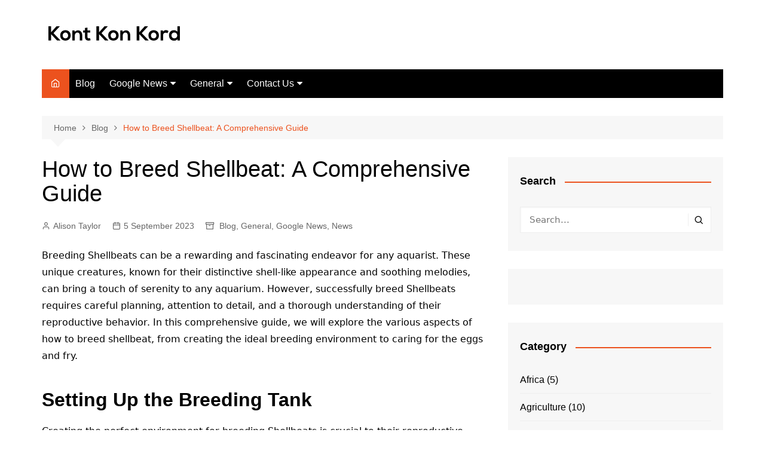

--- FILE ---
content_type: text/html; charset=UTF-8
request_url: https://kontkonkord.com/how-to-breed-shellbeat-a-comprehensive-guide/
body_size: 22761
content:
		<!doctype html>
		<html lang="en-GB">
				<head>
			<meta charset="UTF-8">
			<meta name="viewport" content="width=device-width, initial-scale=1">
			<link rel="profile" href="http://gmpg.org/xfn/11">
			<meta name='robots' content='index, follow, max-image-preview:large, max-snippet:-1, max-video-preview:-1' />

	<!-- This site is optimized with the Yoast SEO plugin v21.7 - https://yoast.com/wordpress/plugins/seo/ -->
	<title>How to Breed Shellbeat: A Comprehensive Guide - Kontkonkord</title>
	<link rel="canonical" href="https://kontkonkord.com/how-to-breed-shellbeat-a-comprehensive-guide/" />
	<meta property="og:locale" content="en_GB" />
	<meta property="og:type" content="article" />
	<meta property="og:title" content="How to Breed Shellbeat: A Comprehensive Guide - Kontkonkord" />
	<meta property="og:description" content="Breeding Shellbeats can be a rewarding and fascinating endeavor for any aquarist. These unique creatures," />
	<meta property="og:url" content="https://kontkonkord.com/how-to-breed-shellbeat-a-comprehensive-guide/" />
	<meta property="og:site_name" content="Kontkonkord" />
	<meta property="article:published_time" content="2023-09-05T15:28:50+00:00" />
	<meta name="author" content="Alison Taylor" />
	<meta name="twitter:card" content="summary_large_image" />
	<meta name="twitter:label1" content="Written by" />
	<meta name="twitter:data1" content="Alison Taylor" />
	<meta name="twitter:label2" content="Estimated reading time" />
	<meta name="twitter:data2" content="5 minutes" />
	<script type="application/ld+json" class="yoast-schema-graph">{"@context":"https://schema.org","@graph":[{"@type":"Article","@id":"https://kontkonkord.com/how-to-breed-shellbeat-a-comprehensive-guide/#article","isPartOf":{"@id":"https://kontkonkord.com/how-to-breed-shellbeat-a-comprehensive-guide/"},"author":{"name":"Alison Taylor","@id":"https://kontkonkord.com/#/schema/person/db750eebd53c64c9be13876c6aad246a"},"headline":"How to Breed Shellbeat: A Comprehensive Guide","datePublished":"2023-09-05T15:28:50+00:00","dateModified":"2023-09-05T15:28:50+00:00","mainEntityOfPage":{"@id":"https://kontkonkord.com/how-to-breed-shellbeat-a-comprehensive-guide/"},"wordCount":1107,"publisher":{"@id":"https://kontkonkord.com/#organization"},"keywords":["Breed Shellbeat","how to breed shellbeat"],"articleSection":["Blog","General","Google News","News"],"inLanguage":"en-GB"},{"@type":"WebPage","@id":"https://kontkonkord.com/how-to-breed-shellbeat-a-comprehensive-guide/","url":"https://kontkonkord.com/how-to-breed-shellbeat-a-comprehensive-guide/","name":"How to Breed Shellbeat: A Comprehensive Guide - Kontkonkord","isPartOf":{"@id":"https://kontkonkord.com/#website"},"datePublished":"2023-09-05T15:28:50+00:00","dateModified":"2023-09-05T15:28:50+00:00","breadcrumb":{"@id":"https://kontkonkord.com/how-to-breed-shellbeat-a-comprehensive-guide/#breadcrumb"},"inLanguage":"en-GB","potentialAction":[{"@type":"ReadAction","target":["https://kontkonkord.com/how-to-breed-shellbeat-a-comprehensive-guide/"]}]},{"@type":"BreadcrumbList","@id":"https://kontkonkord.com/how-to-breed-shellbeat-a-comprehensive-guide/#breadcrumb","itemListElement":[{"@type":"ListItem","position":1,"name":"Home","item":"https://kontkonkord.com/"},{"@type":"ListItem","position":2,"name":"Verona wi News","item":"https://kontkonkord.com/verona-wi-news/"},{"@type":"ListItem","position":3,"name":"How to Breed Shellbeat: A Comprehensive Guide"}]},{"@type":"WebSite","@id":"https://kontkonkord.com/#website","url":"https://kontkonkord.com/","name":"Kontkonkord","description":"Top SEO Leading Agency","publisher":{"@id":"https://kontkonkord.com/#organization"},"potentialAction":[{"@type":"SearchAction","target":{"@type":"EntryPoint","urlTemplate":"https://kontkonkord.com/?s={search_term_string}"},"query-input":"required name=search_term_string"}],"inLanguage":"en-GB"},{"@type":"Organization","@id":"https://kontkonkord.com/#organization","name":"Kontkonkord","url":"https://kontkonkord.com/","logo":{"@type":"ImageObject","inLanguage":"en-GB","@id":"https://kontkonkord.com/#/schema/logo/image/","url":"https://kontkonkord.com/wp-content/uploads/2024/06/cropped-cropped-Capture.png","contentUrl":"https://kontkonkord.com/wp-content/uploads/2024/06/cropped-cropped-Capture.png","width":257,"height":56,"caption":"Kontkonkord"},"image":{"@id":"https://kontkonkord.com/#/schema/logo/image/"}},{"@type":"Person","@id":"https://kontkonkord.com/#/schema/person/db750eebd53c64c9be13876c6aad246a","name":"Alison Taylor","image":{"@type":"ImageObject","inLanguage":"en-GB","@id":"https://kontkonkord.com/#/schema/person/image/","url":"https://secure.gravatar.com/avatar/9d889fd68474b796b17892ccb3df8681?s=96&d=mm&r=g","contentUrl":"https://secure.gravatar.com/avatar/9d889fd68474b796b17892ccb3df8681?s=96&d=mm&r=g","caption":"Alison Taylor"},"description":"Myself Alison Taylor. I am admin of https://kontkonkord.com/. For any business query, you can contact me at kontkonkordofficial@gmail.com","sameAs":["https://kontkonkord.com"],"url":"https://kontkonkord.com/author/kontkonkord-com/"}]}</script>
	<!-- / Yoast SEO plugin. -->


<link rel="alternate" type="application/rss+xml" title="Kontkonkord &raquo; Feed" href="https://kontkonkord.com/feed/" />
<script type="text/javascript">
window._wpemojiSettings = {"baseUrl":"https:\/\/s.w.org\/images\/core\/emoji\/14.0.0\/72x72\/","ext":".png","svgUrl":"https:\/\/s.w.org\/images\/core\/emoji\/14.0.0\/svg\/","svgExt":".svg","source":{"concatemoji":"https:\/\/kontkonkord.com\/wp-includes\/js\/wp-emoji-release.min.js?ver=6.2.8"}};
/*! This file is auto-generated */
!function(e,a,t){var n,r,o,i=a.createElement("canvas"),p=i.getContext&&i.getContext("2d");function s(e,t){p.clearRect(0,0,i.width,i.height),p.fillText(e,0,0);e=i.toDataURL();return p.clearRect(0,0,i.width,i.height),p.fillText(t,0,0),e===i.toDataURL()}function c(e){var t=a.createElement("script");t.src=e,t.defer=t.type="text/javascript",a.getElementsByTagName("head")[0].appendChild(t)}for(o=Array("flag","emoji"),t.supports={everything:!0,everythingExceptFlag:!0},r=0;r<o.length;r++)t.supports[o[r]]=function(e){if(p&&p.fillText)switch(p.textBaseline="top",p.font="600 32px Arial",e){case"flag":return s("\ud83c\udff3\ufe0f\u200d\u26a7\ufe0f","\ud83c\udff3\ufe0f\u200b\u26a7\ufe0f")?!1:!s("\ud83c\uddfa\ud83c\uddf3","\ud83c\uddfa\u200b\ud83c\uddf3")&&!s("\ud83c\udff4\udb40\udc67\udb40\udc62\udb40\udc65\udb40\udc6e\udb40\udc67\udb40\udc7f","\ud83c\udff4\u200b\udb40\udc67\u200b\udb40\udc62\u200b\udb40\udc65\u200b\udb40\udc6e\u200b\udb40\udc67\u200b\udb40\udc7f");case"emoji":return!s("\ud83e\udef1\ud83c\udffb\u200d\ud83e\udef2\ud83c\udfff","\ud83e\udef1\ud83c\udffb\u200b\ud83e\udef2\ud83c\udfff")}return!1}(o[r]),t.supports.everything=t.supports.everything&&t.supports[o[r]],"flag"!==o[r]&&(t.supports.everythingExceptFlag=t.supports.everythingExceptFlag&&t.supports[o[r]]);t.supports.everythingExceptFlag=t.supports.everythingExceptFlag&&!t.supports.flag,t.DOMReady=!1,t.readyCallback=function(){t.DOMReady=!0},t.supports.everything||(n=function(){t.readyCallback()},a.addEventListener?(a.addEventListener("DOMContentLoaded",n,!1),e.addEventListener("load",n,!1)):(e.attachEvent("onload",n),a.attachEvent("onreadystatechange",function(){"complete"===a.readyState&&t.readyCallback()})),(e=t.source||{}).concatemoji?c(e.concatemoji):e.wpemoji&&e.twemoji&&(c(e.twemoji),c(e.wpemoji)))}(window,document,window._wpemojiSettings);
</script>
<style type="text/css">
img.wp-smiley,
img.emoji {
	display: inline !important;
	border: none !important;
	box-shadow: none !important;
	height: 1em !important;
	width: 1em !important;
	margin: 0 0.07em !important;
	vertical-align: -0.1em !important;
	background: none !important;
	padding: 0 !important;
}
</style>
	
<link rel='stylesheet' id='wp-block-library-css' href='https://kontkonkord.com/wp-includes/css/dist/block-library/style.min.css?ver=6.2.8' type='text/css' media='all' />
<style id='wp-block-library-theme-inline-css' type='text/css'>
.wp-block-audio figcaption{color:#555;font-size:13px;text-align:center}.is-dark-theme .wp-block-audio figcaption{color:hsla(0,0%,100%,.65)}.wp-block-audio{margin:0 0 1em}.wp-block-code{border:1px solid #ccc;border-radius:4px;font-family:Menlo,Consolas,monaco,monospace;padding:.8em 1em}.wp-block-embed figcaption{color:#555;font-size:13px;text-align:center}.is-dark-theme .wp-block-embed figcaption{color:hsla(0,0%,100%,.65)}.wp-block-embed{margin:0 0 1em}.blocks-gallery-caption{color:#555;font-size:13px;text-align:center}.is-dark-theme .blocks-gallery-caption{color:hsla(0,0%,100%,.65)}.wp-block-image figcaption{color:#555;font-size:13px;text-align:center}.is-dark-theme .wp-block-image figcaption{color:hsla(0,0%,100%,.65)}.wp-block-image{margin:0 0 1em}.wp-block-pullquote{border-bottom:4px solid;border-top:4px solid;color:currentColor;margin-bottom:1.75em}.wp-block-pullquote cite,.wp-block-pullquote footer,.wp-block-pullquote__citation{color:currentColor;font-size:.8125em;font-style:normal;text-transform:uppercase}.wp-block-quote{border-left:.25em solid;margin:0 0 1.75em;padding-left:1em}.wp-block-quote cite,.wp-block-quote footer{color:currentColor;font-size:.8125em;font-style:normal;position:relative}.wp-block-quote.has-text-align-right{border-left:none;border-right:.25em solid;padding-left:0;padding-right:1em}.wp-block-quote.has-text-align-center{border:none;padding-left:0}.wp-block-quote.is-large,.wp-block-quote.is-style-large,.wp-block-quote.is-style-plain{border:none}.wp-block-search .wp-block-search__label{font-weight:700}.wp-block-search__button{border:1px solid #ccc;padding:.375em .625em}:where(.wp-block-group.has-background){padding:1.25em 2.375em}.wp-block-separator.has-css-opacity{opacity:.4}.wp-block-separator{border:none;border-bottom:2px solid;margin-left:auto;margin-right:auto}.wp-block-separator.has-alpha-channel-opacity{opacity:1}.wp-block-separator:not(.is-style-wide):not(.is-style-dots){width:100px}.wp-block-separator.has-background:not(.is-style-dots){border-bottom:none;height:1px}.wp-block-separator.has-background:not(.is-style-wide):not(.is-style-dots){height:2px}.wp-block-table{margin:0 0 1em}.wp-block-table td,.wp-block-table th{word-break:normal}.wp-block-table figcaption{color:#555;font-size:13px;text-align:center}.is-dark-theme .wp-block-table figcaption{color:hsla(0,0%,100%,.65)}.wp-block-video figcaption{color:#555;font-size:13px;text-align:center}.is-dark-theme .wp-block-video figcaption{color:hsla(0,0%,100%,.65)}.wp-block-video{margin:0 0 1em}.wp-block-template-part.has-background{margin-bottom:0;margin-top:0;padding:1.25em 2.375em}
</style>
<link rel='stylesheet' id='classic-theme-styles-css' href='https://kontkonkord.com/wp-includes/css/classic-themes.min.css?ver=6.2.8' type='text/css' media='all' />
<style id='global-styles-inline-css' type='text/css'>
body{--wp--preset--color--black: #000000;--wp--preset--color--cyan-bluish-gray: #abb8c3;--wp--preset--color--white: #ffffff;--wp--preset--color--pale-pink: #f78da7;--wp--preset--color--vivid-red: #cf2e2e;--wp--preset--color--luminous-vivid-orange: #ff6900;--wp--preset--color--luminous-vivid-amber: #fcb900;--wp--preset--color--light-green-cyan: #7bdcb5;--wp--preset--color--vivid-green-cyan: #00d084;--wp--preset--color--pale-cyan-blue: #8ed1fc;--wp--preset--color--vivid-cyan-blue: #0693e3;--wp--preset--color--vivid-purple: #9b51e0;--wp--preset--gradient--vivid-cyan-blue-to-vivid-purple: linear-gradient(135deg,rgba(6,147,227,1) 0%,rgb(155,81,224) 100%);--wp--preset--gradient--light-green-cyan-to-vivid-green-cyan: linear-gradient(135deg,rgb(122,220,180) 0%,rgb(0,208,130) 100%);--wp--preset--gradient--luminous-vivid-amber-to-luminous-vivid-orange: linear-gradient(135deg,rgba(252,185,0,1) 0%,rgba(255,105,0,1) 100%);--wp--preset--gradient--luminous-vivid-orange-to-vivid-red: linear-gradient(135deg,rgba(255,105,0,1) 0%,rgb(207,46,46) 100%);--wp--preset--gradient--very-light-gray-to-cyan-bluish-gray: linear-gradient(135deg,rgb(238,238,238) 0%,rgb(169,184,195) 100%);--wp--preset--gradient--cool-to-warm-spectrum: linear-gradient(135deg,rgb(74,234,220) 0%,rgb(151,120,209) 20%,rgb(207,42,186) 40%,rgb(238,44,130) 60%,rgb(251,105,98) 80%,rgb(254,248,76) 100%);--wp--preset--gradient--blush-light-purple: linear-gradient(135deg,rgb(255,206,236) 0%,rgb(152,150,240) 100%);--wp--preset--gradient--blush-bordeaux: linear-gradient(135deg,rgb(254,205,165) 0%,rgb(254,45,45) 50%,rgb(107,0,62) 100%);--wp--preset--gradient--luminous-dusk: linear-gradient(135deg,rgb(255,203,112) 0%,rgb(199,81,192) 50%,rgb(65,88,208) 100%);--wp--preset--gradient--pale-ocean: linear-gradient(135deg,rgb(255,245,203) 0%,rgb(182,227,212) 50%,rgb(51,167,181) 100%);--wp--preset--gradient--electric-grass: linear-gradient(135deg,rgb(202,248,128) 0%,rgb(113,206,126) 100%);--wp--preset--gradient--midnight: linear-gradient(135deg,rgb(2,3,129) 0%,rgb(40,116,252) 100%);--wp--preset--duotone--dark-grayscale: url('#wp-duotone-dark-grayscale');--wp--preset--duotone--grayscale: url('#wp-duotone-grayscale');--wp--preset--duotone--purple-yellow: url('#wp-duotone-purple-yellow');--wp--preset--duotone--blue-red: url('#wp-duotone-blue-red');--wp--preset--duotone--midnight: url('#wp-duotone-midnight');--wp--preset--duotone--magenta-yellow: url('#wp-duotone-magenta-yellow');--wp--preset--duotone--purple-green: url('#wp-duotone-purple-green');--wp--preset--duotone--blue-orange: url('#wp-duotone-blue-orange');--wp--preset--font-size--small: 16px;--wp--preset--font-size--medium: 28px;--wp--preset--font-size--large: 32px;--wp--preset--font-size--x-large: 42px;--wp--preset--font-size--larger: 38px;--wp--preset--spacing--20: 0.44rem;--wp--preset--spacing--30: 0.67rem;--wp--preset--spacing--40: 1rem;--wp--preset--spacing--50: 1.5rem;--wp--preset--spacing--60: 2.25rem;--wp--preset--spacing--70: 3.38rem;--wp--preset--spacing--80: 5.06rem;--wp--preset--shadow--natural: 6px 6px 9px rgba(0, 0, 0, 0.2);--wp--preset--shadow--deep: 12px 12px 50px rgba(0, 0, 0, 0.4);--wp--preset--shadow--sharp: 6px 6px 0px rgba(0, 0, 0, 0.2);--wp--preset--shadow--outlined: 6px 6px 0px -3px rgba(255, 255, 255, 1), 6px 6px rgba(0, 0, 0, 1);--wp--preset--shadow--crisp: 6px 6px 0px rgba(0, 0, 0, 1);}:where(.is-layout-flex){gap: 0.5em;}body .is-layout-flow > .alignleft{float: left;margin-inline-start: 0;margin-inline-end: 2em;}body .is-layout-flow > .alignright{float: right;margin-inline-start: 2em;margin-inline-end: 0;}body .is-layout-flow > .aligncenter{margin-left: auto !important;margin-right: auto !important;}body .is-layout-constrained > .alignleft{float: left;margin-inline-start: 0;margin-inline-end: 2em;}body .is-layout-constrained > .alignright{float: right;margin-inline-start: 2em;margin-inline-end: 0;}body .is-layout-constrained > .aligncenter{margin-left: auto !important;margin-right: auto !important;}body .is-layout-constrained > :where(:not(.alignleft):not(.alignright):not(.alignfull)){max-width: var(--wp--style--global--content-size);margin-left: auto !important;margin-right: auto !important;}body .is-layout-constrained > .alignwide{max-width: var(--wp--style--global--wide-size);}body .is-layout-flex{display: flex;}body .is-layout-flex{flex-wrap: wrap;align-items: center;}body .is-layout-flex > *{margin: 0;}:where(.wp-block-columns.is-layout-flex){gap: 2em;}.has-black-color{color: var(--wp--preset--color--black) !important;}.has-cyan-bluish-gray-color{color: var(--wp--preset--color--cyan-bluish-gray) !important;}.has-white-color{color: var(--wp--preset--color--white) !important;}.has-pale-pink-color{color: var(--wp--preset--color--pale-pink) !important;}.has-vivid-red-color{color: var(--wp--preset--color--vivid-red) !important;}.has-luminous-vivid-orange-color{color: var(--wp--preset--color--luminous-vivid-orange) !important;}.has-luminous-vivid-amber-color{color: var(--wp--preset--color--luminous-vivid-amber) !important;}.has-light-green-cyan-color{color: var(--wp--preset--color--light-green-cyan) !important;}.has-vivid-green-cyan-color{color: var(--wp--preset--color--vivid-green-cyan) !important;}.has-pale-cyan-blue-color{color: var(--wp--preset--color--pale-cyan-blue) !important;}.has-vivid-cyan-blue-color{color: var(--wp--preset--color--vivid-cyan-blue) !important;}.has-vivid-purple-color{color: var(--wp--preset--color--vivid-purple) !important;}.has-black-background-color{background-color: var(--wp--preset--color--black) !important;}.has-cyan-bluish-gray-background-color{background-color: var(--wp--preset--color--cyan-bluish-gray) !important;}.has-white-background-color{background-color: var(--wp--preset--color--white) !important;}.has-pale-pink-background-color{background-color: var(--wp--preset--color--pale-pink) !important;}.has-vivid-red-background-color{background-color: var(--wp--preset--color--vivid-red) !important;}.has-luminous-vivid-orange-background-color{background-color: var(--wp--preset--color--luminous-vivid-orange) !important;}.has-luminous-vivid-amber-background-color{background-color: var(--wp--preset--color--luminous-vivid-amber) !important;}.has-light-green-cyan-background-color{background-color: var(--wp--preset--color--light-green-cyan) !important;}.has-vivid-green-cyan-background-color{background-color: var(--wp--preset--color--vivid-green-cyan) !important;}.has-pale-cyan-blue-background-color{background-color: var(--wp--preset--color--pale-cyan-blue) !important;}.has-vivid-cyan-blue-background-color{background-color: var(--wp--preset--color--vivid-cyan-blue) !important;}.has-vivid-purple-background-color{background-color: var(--wp--preset--color--vivid-purple) !important;}.has-black-border-color{border-color: var(--wp--preset--color--black) !important;}.has-cyan-bluish-gray-border-color{border-color: var(--wp--preset--color--cyan-bluish-gray) !important;}.has-white-border-color{border-color: var(--wp--preset--color--white) !important;}.has-pale-pink-border-color{border-color: var(--wp--preset--color--pale-pink) !important;}.has-vivid-red-border-color{border-color: var(--wp--preset--color--vivid-red) !important;}.has-luminous-vivid-orange-border-color{border-color: var(--wp--preset--color--luminous-vivid-orange) !important;}.has-luminous-vivid-amber-border-color{border-color: var(--wp--preset--color--luminous-vivid-amber) !important;}.has-light-green-cyan-border-color{border-color: var(--wp--preset--color--light-green-cyan) !important;}.has-vivid-green-cyan-border-color{border-color: var(--wp--preset--color--vivid-green-cyan) !important;}.has-pale-cyan-blue-border-color{border-color: var(--wp--preset--color--pale-cyan-blue) !important;}.has-vivid-cyan-blue-border-color{border-color: var(--wp--preset--color--vivid-cyan-blue) !important;}.has-vivid-purple-border-color{border-color: var(--wp--preset--color--vivid-purple) !important;}.has-vivid-cyan-blue-to-vivid-purple-gradient-background{background: var(--wp--preset--gradient--vivid-cyan-blue-to-vivid-purple) !important;}.has-light-green-cyan-to-vivid-green-cyan-gradient-background{background: var(--wp--preset--gradient--light-green-cyan-to-vivid-green-cyan) !important;}.has-luminous-vivid-amber-to-luminous-vivid-orange-gradient-background{background: var(--wp--preset--gradient--luminous-vivid-amber-to-luminous-vivid-orange) !important;}.has-luminous-vivid-orange-to-vivid-red-gradient-background{background: var(--wp--preset--gradient--luminous-vivid-orange-to-vivid-red) !important;}.has-very-light-gray-to-cyan-bluish-gray-gradient-background{background: var(--wp--preset--gradient--very-light-gray-to-cyan-bluish-gray) !important;}.has-cool-to-warm-spectrum-gradient-background{background: var(--wp--preset--gradient--cool-to-warm-spectrum) !important;}.has-blush-light-purple-gradient-background{background: var(--wp--preset--gradient--blush-light-purple) !important;}.has-blush-bordeaux-gradient-background{background: var(--wp--preset--gradient--blush-bordeaux) !important;}.has-luminous-dusk-gradient-background{background: var(--wp--preset--gradient--luminous-dusk) !important;}.has-pale-ocean-gradient-background{background: var(--wp--preset--gradient--pale-ocean) !important;}.has-electric-grass-gradient-background{background: var(--wp--preset--gradient--electric-grass) !important;}.has-midnight-gradient-background{background: var(--wp--preset--gradient--midnight) !important;}.has-small-font-size{font-size: var(--wp--preset--font-size--small) !important;}.has-medium-font-size{font-size: var(--wp--preset--font-size--medium) !important;}.has-large-font-size{font-size: var(--wp--preset--font-size--large) !important;}.has-x-large-font-size{font-size: var(--wp--preset--font-size--x-large) !important;}
.wp-block-navigation a:where(:not(.wp-element-button)){color: inherit;}
:where(.wp-block-columns.is-layout-flex){gap: 2em;}
.wp-block-pullquote{font-size: 1.5em;line-height: 1.6;}
</style>
<link rel='stylesheet' id='contact-form-7-css' href='https://kontkonkord.com/wp-content/plugins/contact-form-7/includes/css/styles.css?ver=5.8.7' type='text/css' media='all' />
<link rel='stylesheet' id='cream-magazine-style-css' href='https://kontkonkord.com/wp-content/themes/cream-magazine/style.css?ver=2.1.7' type='text/css' media='all' />
<link rel='stylesheet' id='fontAwesome-4-css' href='https://kontkonkord.com/wp-content/themes/cream-magazine/assets/dist/fonts/fontAwesome/fontAwesome.min.css?ver=2.1.7' type='text/css' media='all' />
<link rel='stylesheet' id='feather-icons-css' href='https://kontkonkord.com/wp-content/themes/cream-magazine/assets/dist/fonts/feather/feather.min.css?ver=2.1.7' type='text/css' media='all' />
<link rel='stylesheet' id='cream-magazine-main-css' href='https://kontkonkord.com/wp-content/themes/cream-magazine/assets/dist/css/main.css?ver=2.1.7' type='text/css' media='all' />
<link rel='stylesheet' id='universal-google-adsense-and-ads-manager-css' href='https://kontkonkord.com/wp-content/plugins/universal-google-adsense-and-ads-manager/public/assets/build/css/ugaam-public.css?ver=1.1.8' type='text/css' media='all' />
<script type='text/javascript' src='https://kontkonkord.com/wp-includes/js/jquery/jquery.min.js?ver=3.6.4' id='jquery-core-js'></script>
<script type='text/javascript' src='https://kontkonkord.com/wp-includes/js/jquery/jquery-migrate.min.js?ver=3.4.0' id='jquery-migrate-js'></script>
<link rel="https://api.w.org/" href="https://kontkonkord.com/wp-json/" /><link rel="alternate" type="application/json" href="https://kontkonkord.com/wp-json/wp/v2/posts/1271" /><link rel="EditURI" type="application/rsd+xml" title="RSD" href="https://kontkonkord.com/xmlrpc.php?rsd" />
<link rel="wlwmanifest" type="application/wlwmanifest+xml" href="https://kontkonkord.com/wp-includes/wlwmanifest.xml" />
<meta name="generator" content="WordPress 6.2.8" />
<link rel='shortlink' href='https://kontkonkord.com/?p=1271' />
<link rel="alternate" type="application/json+oembed" href="https://kontkonkord.com/wp-json/oembed/1.0/embed?url=https%3A%2F%2Fkontkonkord.com%2Fhow-to-breed-shellbeat-a-comprehensive-guide%2F" />
<link rel="alternate" type="text/xml+oembed" href="https://kontkonkord.com/wp-json/oembed/1.0/embed?url=https%3A%2F%2Fkontkonkord.com%2Fhow-to-breed-shellbeat-a-comprehensive-guide%2F&#038;format=xml" />
			<style>
							</style>
			<style>a:hover{text-decoration:none !important;}button,input[type="button"],input[type="reset"],input[type="submit"],.primary-navigation > ul > li.home-btn,.cm_header_lay_three .primary-navigation > ul > li.home-btn,.news_ticker_wrap .ticker_head,#toTop,.section-title h2::after,.sidebar-widget-area .widget .widget-title h2::after,.footer-widget-container .widget .widget-title h2::after,#comments div#respond h3#reply-title::after,#comments h2.comments-title:after,.post_tags a,.owl-carousel .owl-nav button.owl-prev,.owl-carousel .owl-nav button.owl-next,.cm_author_widget .author-detail-link a,.error_foot form input[type="submit"],.widget_search form input[type="submit"],.header-search-container input[type="submit"],.trending_widget_carousel .owl-dots button.owl-dot,.pagination .page-numbers.current,.post-navigation .nav-links .nav-previous a,.post-navigation .nav-links .nav-next a,#comments form input[type="submit"],footer .widget.widget_search form input[type="submit"]:hover,.widget_product_search .woocommerce-product-search button[type="submit"],.woocommerce ul.products li.product .button,.woocommerce .woocommerce-pagination ul.page-numbers li span.current,.woocommerce .product div.summary .cart button.single_add_to_cart_button,.woocommerce .product div.woocommerce-tabs div.panel #reviews #review_form_wrapper .comment-form p.form-submit .submit,.woocommerce .product section.related > h2::after,.woocommerce .cart .button:hover,.woocommerce .cart .button:focus,.woocommerce .cart input.button:hover,.woocommerce .cart input.button:focus,.woocommerce #respond input#submit:hover,.woocommerce #respond input#submit:focus,.woocommerce button.button:hover,.woocommerce button.button:focus,.woocommerce input.button:hover,.woocommerce input.button:focus,.woocommerce #respond input#submit.alt:hover,.woocommerce a.button.alt:hover,.woocommerce button.button.alt:hover,.woocommerce input.button.alt:hover,.woocommerce a.remove:hover,.woocommerce-account .woocommerce-MyAccount-navigation ul li.is-active a,.woocommerce a.button:hover,.woocommerce a.button:focus,.widget_product_tag_cloud .tagcloud a:hover,.widget_product_tag_cloud .tagcloud a:focus,.woocommerce .widget_price_filter .price_slider_wrapper .ui-slider .ui-slider-handle,.error_page_top_portion,.primary-navigation ul li a span.menu-item-description{background-color:#ec521e}a:hover,.post_title h2 a:hover,.post_title h2 a:focus,.post_meta li a:hover,.post_meta li a:focus,ul.social-icons li a[href*=".com"]:hover::before,.ticker_carousel .owl-nav button.owl-prev i,.ticker_carousel .owl-nav button.owl-next i,.news_ticker_wrap .ticker_items .item a:hover,.news_ticker_wrap .ticker_items .item a:focus,.cm_banner .post_title h2 a:hover,.cm_banner .post_meta li a:hover,.cm_middle_post_widget_one .post_title h2 a:hover,.cm_middle_post_widget_one .post_meta li a:hover,.cm_middle_post_widget_three .post_thumb .post-holder a:hover,.cm_middle_post_widget_three .post_thumb .post-holder a:focus,.cm_middle_post_widget_six .middle_widget_six_carousel .item .card .card_content a:hover,.cm_middle_post_widget_six .middle_widget_six_carousel .item .card .card_content a:focus,.cm_post_widget_twelve .card .post-holder a:hover,.cm_post_widget_twelve .card .post-holder a:focus,.cm_post_widget_seven .card .card_content a:hover,.cm_post_widget_seven .card .card_content a:focus,.copyright_section a:hover,.footer_nav ul li a:hover,.breadcrumb ul li:last-child span,.pagination .page-numbers:hover,#comments ol.comment-list li article footer.comment-meta .comment-metadata span.edit-link a:hover,#comments ol.comment-list li article .reply a:hover,.social-share ul li a:hover,ul.social-icons li a:hover,ul.social-icons li a:focus,.woocommerce ul.products li.product a:hover,.woocommerce ul.products li.product .price,.woocommerce .woocommerce-pagination ul.page-numbers li a.page-numbers:hover,.woocommerce div.product p.price,.woocommerce div.product span.price,.video_section .video_details .post_title h2 a:hover,.primary-navigation.dark li a:hover,footer .footer_inner a:hover,.footer-widget-container ul.post_meta li:hover span,.footer-widget-container ul.post_meta li:hover a,ul.post_meta li a:hover,.cm-post-widget-two .big-card .post-holder .post_title h2 a:hover,.cm-post-widget-two .big-card .post_meta li a:hover,.copyright_section .copyrights a,.breadcrumb ul li a:hover,.breadcrumb ul li a:hover span{color:#ec521e}.ticker_carousel .owl-nav button.owl-prev,.ticker_carousel .owl-nav button.owl-next,.error_foot form input[type="submit"],.widget_search form input[type="submit"],.pagination .page-numbers:hover,#comments form input[type="submit"],.social-share ul li a:hover,.header-search-container .search-form-entry,.widget_product_search .woocommerce-product-search button[type="submit"],.woocommerce .woocommerce-pagination ul.page-numbers li span.current,.woocommerce .woocommerce-pagination ul.page-numbers li a.page-numbers:hover,.woocommerce a.remove:hover,.ticker_carousel .owl-nav button.owl-prev:hover,.ticker_carousel .owl-nav button.owl-next:hover,footer .widget.widget_search form input[type="submit"]:hover,.trending_widget_carousel .owl-dots button.owl-dot,.the_content blockquote,.widget_tag_cloud .tagcloud a:hover{border-color:#ec521e}header .mask{background-color:rgba(0,0,0,0.2);}.site-description{color:#000000;}body{font-family:Arial,sans-serif;font-weight:inherit;}h1,h2,h3,h4,h5,h6,.site-title{font-family:Arial,sans-serif;font-weight:inherit;}.entry_cats ul.post-categories li a{background-color:#FF3D00;color:#fff;}.entry_cats ul.post-categories li a:hover{background-color:#010101;color:#fff;}.the_content a{color:#FF3D00;}.the_content a:hover{color:#010101;}.post-display-grid .card_content .cm-post-excerpt{margin-top:15px;}</style>		<style type="text/css">
							.site-title,
				.site-description {
					position: absolute;
					clip: rect(1px, 1px, 1px, 1px);
				}
						</style>
				</head>
				<body class="post-template-default single single-post postid-1271 single-format-standard wp-custom-logo wp-embed-responsive right-sidebar">
			<svg xmlns="http://www.w3.org/2000/svg" viewBox="0 0 0 0" width="0" height="0" focusable="false" role="none" style="visibility: hidden; position: absolute; left: -9999px; overflow: hidden;" ><defs><filter id="wp-duotone-dark-grayscale"><feColorMatrix color-interpolation-filters="sRGB" type="matrix" values=" .299 .587 .114 0 0 .299 .587 .114 0 0 .299 .587 .114 0 0 .299 .587 .114 0 0 " /><feComponentTransfer color-interpolation-filters="sRGB" ><feFuncR type="table" tableValues="0 0.49803921568627" /><feFuncG type="table" tableValues="0 0.49803921568627" /><feFuncB type="table" tableValues="0 0.49803921568627" /><feFuncA type="table" tableValues="1 1" /></feComponentTransfer><feComposite in2="SourceGraphic" operator="in" /></filter></defs></svg><svg xmlns="http://www.w3.org/2000/svg" viewBox="0 0 0 0" width="0" height="0" focusable="false" role="none" style="visibility: hidden; position: absolute; left: -9999px; overflow: hidden;" ><defs><filter id="wp-duotone-grayscale"><feColorMatrix color-interpolation-filters="sRGB" type="matrix" values=" .299 .587 .114 0 0 .299 .587 .114 0 0 .299 .587 .114 0 0 .299 .587 .114 0 0 " /><feComponentTransfer color-interpolation-filters="sRGB" ><feFuncR type="table" tableValues="0 1" /><feFuncG type="table" tableValues="0 1" /><feFuncB type="table" tableValues="0 1" /><feFuncA type="table" tableValues="1 1" /></feComponentTransfer><feComposite in2="SourceGraphic" operator="in" /></filter></defs></svg><svg xmlns="http://www.w3.org/2000/svg" viewBox="0 0 0 0" width="0" height="0" focusable="false" role="none" style="visibility: hidden; position: absolute; left: -9999px; overflow: hidden;" ><defs><filter id="wp-duotone-purple-yellow"><feColorMatrix color-interpolation-filters="sRGB" type="matrix" values=" .299 .587 .114 0 0 .299 .587 .114 0 0 .299 .587 .114 0 0 .299 .587 .114 0 0 " /><feComponentTransfer color-interpolation-filters="sRGB" ><feFuncR type="table" tableValues="0.54901960784314 0.98823529411765" /><feFuncG type="table" tableValues="0 1" /><feFuncB type="table" tableValues="0.71764705882353 0.25490196078431" /><feFuncA type="table" tableValues="1 1" /></feComponentTransfer><feComposite in2="SourceGraphic" operator="in" /></filter></defs></svg><svg xmlns="http://www.w3.org/2000/svg" viewBox="0 0 0 0" width="0" height="0" focusable="false" role="none" style="visibility: hidden; position: absolute; left: -9999px; overflow: hidden;" ><defs><filter id="wp-duotone-blue-red"><feColorMatrix color-interpolation-filters="sRGB" type="matrix" values=" .299 .587 .114 0 0 .299 .587 .114 0 0 .299 .587 .114 0 0 .299 .587 .114 0 0 " /><feComponentTransfer color-interpolation-filters="sRGB" ><feFuncR type="table" tableValues="0 1" /><feFuncG type="table" tableValues="0 0.27843137254902" /><feFuncB type="table" tableValues="0.5921568627451 0.27843137254902" /><feFuncA type="table" tableValues="1 1" /></feComponentTransfer><feComposite in2="SourceGraphic" operator="in" /></filter></defs></svg><svg xmlns="http://www.w3.org/2000/svg" viewBox="0 0 0 0" width="0" height="0" focusable="false" role="none" style="visibility: hidden; position: absolute; left: -9999px; overflow: hidden;" ><defs><filter id="wp-duotone-midnight"><feColorMatrix color-interpolation-filters="sRGB" type="matrix" values=" .299 .587 .114 0 0 .299 .587 .114 0 0 .299 .587 .114 0 0 .299 .587 .114 0 0 " /><feComponentTransfer color-interpolation-filters="sRGB" ><feFuncR type="table" tableValues="0 0" /><feFuncG type="table" tableValues="0 0.64705882352941" /><feFuncB type="table" tableValues="0 1" /><feFuncA type="table" tableValues="1 1" /></feComponentTransfer><feComposite in2="SourceGraphic" operator="in" /></filter></defs></svg><svg xmlns="http://www.w3.org/2000/svg" viewBox="0 0 0 0" width="0" height="0" focusable="false" role="none" style="visibility: hidden; position: absolute; left: -9999px; overflow: hidden;" ><defs><filter id="wp-duotone-magenta-yellow"><feColorMatrix color-interpolation-filters="sRGB" type="matrix" values=" .299 .587 .114 0 0 .299 .587 .114 0 0 .299 .587 .114 0 0 .299 .587 .114 0 0 " /><feComponentTransfer color-interpolation-filters="sRGB" ><feFuncR type="table" tableValues="0.78039215686275 1" /><feFuncG type="table" tableValues="0 0.94901960784314" /><feFuncB type="table" tableValues="0.35294117647059 0.47058823529412" /><feFuncA type="table" tableValues="1 1" /></feComponentTransfer><feComposite in2="SourceGraphic" operator="in" /></filter></defs></svg><svg xmlns="http://www.w3.org/2000/svg" viewBox="0 0 0 0" width="0" height="0" focusable="false" role="none" style="visibility: hidden; position: absolute; left: -9999px; overflow: hidden;" ><defs><filter id="wp-duotone-purple-green"><feColorMatrix color-interpolation-filters="sRGB" type="matrix" values=" .299 .587 .114 0 0 .299 .587 .114 0 0 .299 .587 .114 0 0 .299 .587 .114 0 0 " /><feComponentTransfer color-interpolation-filters="sRGB" ><feFuncR type="table" tableValues="0.65098039215686 0.40392156862745" /><feFuncG type="table" tableValues="0 1" /><feFuncB type="table" tableValues="0.44705882352941 0.4" /><feFuncA type="table" tableValues="1 1" /></feComponentTransfer><feComposite in2="SourceGraphic" operator="in" /></filter></defs></svg><svg xmlns="http://www.w3.org/2000/svg" viewBox="0 0 0 0" width="0" height="0" focusable="false" role="none" style="visibility: hidden; position: absolute; left: -9999px; overflow: hidden;" ><defs><filter id="wp-duotone-blue-orange"><feColorMatrix color-interpolation-filters="sRGB" type="matrix" values=" .299 .587 .114 0 0 .299 .587 .114 0 0 .299 .587 .114 0 0 .299 .587 .114 0 0 " /><feComponentTransfer color-interpolation-filters="sRGB" ><feFuncR type="table" tableValues="0.098039215686275 1" /><feFuncG type="table" tableValues="0 0.66274509803922" /><feFuncB type="table" tableValues="0.84705882352941 0.41960784313725" /><feFuncA type="table" tableValues="1 1" /></feComponentTransfer><feComposite in2="SourceGraphic" operator="in" /></filter></defs></svg>			<a class="skip-link screen-reader-text" href="#content">Skip to content</a>
				<div class="page-wrapper">
		<header class="general-header cm-header-style-one">
		<div class="cm-container">
		<div class="logo-container">
			<div class="row align-items-center">
				<div class="cm-col-lg-4 cm-col-12">
							<div class="logo">
			<a href="https://kontkonkord.com/" class="custom-logo-link" rel="home"><img width="257" height="56" src="https://kontkonkord.com/wp-content/uploads/2024/06/cropped-cropped-Capture.png" class="custom-logo" alt="Kontkonkord" decoding="async" /></a>		</div><!-- .logo -->
						</div><!-- .col -->
							</div><!-- .row -->
		</div><!-- .logo-container -->
		<nav class="main-navigation">
			<div id="main-nav" class="primary-navigation">
				<ul id="menu-primary-menu" class=""><li class="home-btn"><a href="https://kontkonkord.com/"><i class="feather icon-home" aria-hidden="true"></i></a></li><li id="menu-item-2446" class="menu-item menu-item-type-taxonomy menu-item-object-category current-post-ancestor current-menu-parent current-post-parent menu-item-2446"><a href="https://kontkonkord.com/category/blog/">Blog</a></li>
<li id="menu-item-2448" class="menu-item menu-item-type-taxonomy menu-item-object-category current-post-ancestor current-menu-parent current-post-parent menu-item-has-children menu-item-2448"><a href="https://kontkonkord.com/category/google-news/">Google News</a>
<ul class="sub-menu">
	<li id="menu-item-2447" class="menu-item menu-item-type-taxonomy menu-item-object-category current-post-ancestor current-menu-parent current-post-parent menu-item-2447"><a href="https://kontkonkord.com/category/news/">News</a></li>
	<li id="menu-item-2456" class="menu-item menu-item-type-taxonomy menu-item-object-category menu-item-2456"><a href="https://kontkonkord.com/category/top-stories/">Top Stories</a></li>
	<li id="menu-item-2458" class="menu-item menu-item-type-taxonomy menu-item-object-category menu-item-2458"><a href="https://kontkonkord.com/category/trending/">Trending</a></li>
	<li id="menu-item-2462" class="menu-item menu-item-type-taxonomy menu-item-object-category menu-item-2462"><a href="https://kontkonkord.com/category/world/">World</a></li>
</ul>
</li>
<li id="menu-item-2445" class="menu-item menu-item-type-taxonomy menu-item-object-category current-post-ancestor current-menu-parent current-post-parent menu-item-has-children menu-item-2445"><a href="https://kontkonkord.com/category/general/">General</a>
<ul class="sub-menu">
	<li id="menu-item-2449" class="menu-item menu-item-type-taxonomy menu-item-object-category menu-item-2449"><a href="https://kontkonkord.com/category/entertainment/">Entertainment</a></li>
	<li id="menu-item-2450" class="menu-item menu-item-type-taxonomy menu-item-object-category menu-item-2450"><a href="https://kontkonkord.com/category/sports/">Sports</a></li>
	<li id="menu-item-2451" class="menu-item menu-item-type-taxonomy menu-item-object-category menu-item-2451"><a href="https://kontkonkord.com/category/health-fitness/">Health &amp; Fitness</a></li>
	<li id="menu-item-2452" class="menu-item menu-item-type-taxonomy menu-item-object-category menu-item-2452"><a href="https://kontkonkord.com/category/business/">Business</a></li>
	<li id="menu-item-2453" class="menu-item menu-item-type-taxonomy menu-item-object-category menu-item-2453"><a href="https://kontkonkord.com/category/fashion/">Fashion</a></li>
	<li id="menu-item-2454" class="menu-item menu-item-type-taxonomy menu-item-object-category menu-item-2454"><a href="https://kontkonkord.com/category/technology/">Technology</a></li>
	<li id="menu-item-2457" class="menu-item menu-item-type-taxonomy menu-item-object-category menu-item-2457"><a href="https://kontkonkord.com/category/travel/">Travel</a></li>
	<li id="menu-item-2460" class="menu-item menu-item-type-taxonomy menu-item-object-category menu-item-2460"><a href="https://kontkonkord.com/category/vape/">Vape</a></li>
	<li id="menu-item-2461" class="menu-item menu-item-type-taxonomy menu-item-object-category menu-item-2461"><a href="https://kontkonkord.com/category/wedding/">Wedding</a></li>
</ul>
</li>
<li id="menu-item-2465" class="menu-item menu-item-type-post_type menu-item-object-page menu-item-has-children menu-item-2465"><a href="https://kontkonkord.com/contact-us/">Contact Us</a>
<ul class="sub-menu">
	<li id="menu-item-2463" class="menu-item menu-item-type-post_type menu-item-object-page menu-item-2463"><a href="https://kontkonkord.com/about-us/">About Us</a></li>
	<li id="menu-item-2470" class="menu-item menu-item-type-post_type menu-item-object-page menu-item-2470"><a href="https://kontkonkord.com/write-for-us/">Write For Us</a></li>
	<li id="menu-item-2466" class="menu-item menu-item-type-post_type menu-item-object-page menu-item-2466"><a href="https://kontkonkord.com/cookies-policy/">Cookies Policy</a></li>
	<li id="menu-item-2467" class="menu-item menu-item-type-post_type menu-item-object-page menu-item-2467"><a href="https://kontkonkord.com/disclaimer/">Disclaimer</a></li>
	<li id="menu-item-2464" class="menu-item menu-item-type-post_type menu-item-object-page menu-item-2464"><a href="https://kontkonkord.com/affiliate-disclaimer/">Affiliate Disclaimer</a></li>
	<li id="menu-item-2468" class="menu-item menu-item-type-post_type menu-item-object-page menu-item-2468"><a href="https://kontkonkord.com/privacy-policy/">Privacy Policy</a></li>
	<li id="menu-item-2469" class="menu-item menu-item-type-post_type menu-item-object-page menu-item-2469"><a href="https://kontkonkord.com/terms-and-conditions/">Terms and Conditions</a></li>
</ul>
</li>
</ul>			</div><!-- .primary-navigation -->
			<div class="header-search-container">
				<div class="search-form-entry">
					<form role="search" class="cm-search-form" method="get" action="https://kontkonkord.com/"><input type="search" name="s" placeholder="Search..." value="" ><button type="submit" class="cm-submit-btn"><i class="feather icon-search"></i></button></form>				</div><!-- .search-form-entry -->
			</div><!-- .search-container -->
		</nav><!-- .main-navigation -->
	</div><!-- .cm-container -->
</header><!-- .general-header -->
<div id="content" class="site-content">
	<div class="cm-container">
	<div class="inner-page-wrapper">
		<div id="primary" class="content-area">
			<main id="main" class="site-main">
				<div class="cm_post_page_lay_wrap">
								<div class="breadcrumb  default-breadcrumb">
				<nav role="navigation" aria-label="Breadcrumbs" class="breadcrumb-trail breadcrumbs" itemprop="breadcrumb"><ul class="trail-items" itemscope itemtype="http://schema.org/BreadcrumbList"><meta name="numberOfItems" content="3" /><meta name="itemListOrder" content="Ascending" /><li itemprop="itemListElement" itemscope itemtype="http://schema.org/ListItem" class="trail-item trail-begin"><a href="https://kontkonkord.com/" rel="home" itemprop="item"><span itemprop="name">Home</span></a><meta itemprop="position" content="1" /></li><li itemprop="itemListElement" itemscope itemtype="http://schema.org/ListItem" class="trail-item"><a href="https://kontkonkord.com/category/blog/" itemprop="item"><span itemprop="name">Blog</span></a><meta itemprop="position" content="2" /></li><li itemprop="itemListElement" itemscope itemtype="http://schema.org/ListItem" class="trail-item trail-end"><a href="https://kontkonkord.com/how-to-breed-shellbeat-a-comprehensive-guide" itemprop="item"><span itemprop="name">How to Breed Shellbeat: A Comprehensive Guide</span></a><meta itemprop="position" content="3" /></li></ul></nav>			</div>
								<div class="single-container">
						<div class="row">  
							<div class="cm-col-lg-8 cm-col-12 sticky_portion">
								<div class="content-entry">
	<article id="post-1271" class="post-detail post-1271 post type-post status-publish format-standard hentry category-blog category-general category-google-news category-news tag-breed-shellbeat tag-how-to-breed-shellbeat">
		<div class="the_title">
			<h1>How to Breed Shellbeat: A Comprehensive Guide</h1>
		</div><!-- .the_title -->
					<div class="cm-post-meta">
				<ul class="post_meta">
											<li class="post_author">
							<a href="https://kontkonkord.com/author/kontkonkord-com/">Alison Taylor</a>
						</li><!-- .post_author -->
												<li class="posted_date">
							<a href="https://kontkonkord.com/how-to-breed-shellbeat-a-comprehensive-guide/"><time class="entry-date published updated" datetime="2023-09-05T16:28:50+01:00">5 September 2023</time></a>
						</li><!-- .posted_date -->
													<li class="entry_cats">
								<a href="https://kontkonkord.com/category/blog/" rel="category tag">Blog</a>, <a href="https://kontkonkord.com/category/general/" rel="category tag">General</a>, <a href="https://kontkonkord.com/category/google-news/" rel="category tag">Google News</a>, <a href="https://kontkonkord.com/category/news/" rel="category tag">News</a>							</li><!-- .entry_cats -->
											</ul><!-- .post_meta -->
			</div><!-- .meta -->
							<div class="the_content">
			<p>Breeding Shellbeats can be a rewarding and fascinating endeavor for any aquarist. These unique creatures, known for their distinctive shell-like appearance and soothing melodies, can bring a touch of serenity to any aquarium. However, successfully breed Shellbeats requires careful planning, attention to detail, and a thorough understanding of their reproductive behavior. In this comprehensive guide, we will explore the various aspects of how to breed shellbeat, from creating the ideal breeding environment to caring for the eggs and fry.</p>
<h2><strong>Setting Up the Breeding Tank</strong></h2>
<p>Creating the perfect environment for breeding Shellbeats is crucial to their reproductive success. Here are some key steps to follow:</p>
<p>1. Tank Size and Conditions: A spacious tank with a capacity of at least 20 gallons is recommended for breeding Shellbeats. Maintain a stable water temperature between 75-80°F (24-27°C) and ensure a pH level of 6.5-7.5.</p>
<p>2. Decorations and Substrate: Provide plenty of hiding spots by incorporating caves, rocks, and driftwood into the tank. A sandy substrate mimicking their natural habitat will encourage natural behaviors.</p>
<p>3. Filtration and Water Quality: Use a reliable filtration system to maintain excellent water quality. Regular water changes of 20% every week are essential to remove any accumulated waste or toxins.</p>
<p>4. Lighting: Shellbeats prefer subdued lighting conditions, so consider using dimmed or indirect lighting to create a calm atmosphere.</p>
<h2><strong>Selecting Healthy Breeding Stock</strong></h2>
<p>Choosing healthy and compatible Shellbeats for breeding is crucial to ensure successful reproduction. Consider the following factors:</p>
<p><strong>1. Age and Size:</strong> Select mature Shellbeats that are at least one year old. Females should be around 3 inches in length, while males should be slightly smaller.</p>
<p><strong>2. Physical Appearance:</strong> Look for Shellbeats with vibrant colors, intact shells, and no signs of disease or injury. Avoid individuals with deformities or abnormalities.</p>
<p><strong>3. Compatibility:</strong> Ensure that the selected pair is compatible by observing their behavior in a separate tank before introducing them for breeding. Aggressive or incompatible pairs may not breed successfully.</p>
<p><strong>4. Genetic Diversity:</strong> Breeding unrelated Shellbeats is important to prevent inbreeding and maintain a healthy gene pool. Acquire Shellbeats from different sources if possible.</p>
<h2><strong>Breeding Behavior and Techniques</strong></h2>
<p>Understanding the reproductive behavior of Shellbeats is essential for successful breeding. Follow these steps to encourage breeding:</p>
<p><strong>1. Conditioning:</strong> Separate the selected male and female Shellbeats for a few weeks and feed them a high-quality diet rich in protein. This conditioning period helps prepare their bodies for breeding.</p>
<p><strong>2. Introducing the Pair:</strong> Place the male and female Shellbeats together in the breeding tank. Observe their behavior closely, as the male will often display courtship rituals such as flaring fins and chasing the female.</p>
<p><strong>3. Spawning Process:</strong> Shellbeats are known to lay adhesive eggs on various surfaces, including rocks, plants, or even the tank walls. Provide suitable surfaces for egg attachment, such as smooth rocks or artificial spawning mops.</p>
<p><strong>4. Egg Care:</strong> After spawning, carefully remove the eggs from the breeding tank and transfer them to a separate hatching tank. Maintain optimal water conditions and ensure gentle water movement to prevent damage to the delicate eggs.</p>
<h2><strong>Caring for Fry and Juveniles</strong></h2>
<p>Once the eggs hatch, proper care is essential to ensure the survival and growth of the fry. Consider the following guidelines:</p>
<p><strong>1. Feeding:</strong> Start feeding the fry with infusoria or commercially available liquid fry food until they are large enough to consume newly hatched brine shrimp or finely crushed flakes.</p>
<p><strong>2. Water Quality:</strong> Maintain pristine water conditions in the hatching tank by performing regular water changes and monitoring parameters such as temperature, pH, and ammonia levels.</p>
<p><strong>3. Separation:</strong> As the fry grow, they may become territorial and exhibit aggressive behavior towards each other. To prevent injuries, consider separating them into individual grow-out tanks.</p>
<p><strong>4. Growth and Development:</strong> Provide a nutritious diet and monitor the growth of the fry closely. Shellbeats typically reach sexual maturity within 6-8 months, depending on their environment and feeding regime.</p>
<h2><strong>Conclusion:</strong></h2>
<p>Breeding Shellbeats can be a challenging yet rewarding experience for aquarists. By creating the ideal breeding environment, selecting healthy breeding stock, understanding their reproductive behavior, and providing proper care for the eggs and fry, you can increase your chances of successfully breeding these mesmerizing creatures. Remember, patience and attention to detail are key to achieving breeding success with Shellbeats.</p>
<h2><b>FAQs on How to Breed Shellbeat</b></h2>
<h3><b>1. What are the key considerations before breeding shellbeats?</b></h3>
<p>Breeding shellbeats requires creating an optimal environment that mimics their natural habitat. Firstly, ensure that you have a spacious aquarium with a capacity of at least 20 gallons, as these fish require ample swimming space. Additionally, maintain a stable water temperature between 75-80°F (24-27°C) and a pH level of 6.5-7.5. It is crucial to provide appropriate filtration and regular water changes to maintain water quality. Lastly, ensure that the tank is well-decorated with plenty of hiding spots, such as caves or artificial shells, to mimic their natural habitat.</p>
<h3><b>2. How do I select compatible breeding pairs?</b></h3>
<p>To successfully breed shellbeats, it is essential to select compatible pairs. Look for adult fish that are healthy, active, and display vibrant colors. It is advisable to keep a ratio of one male to two or three females in the breeding tank to avoid excessive aggression towards a single female. Observe the behavior of potential breeding pairs in a separate tank before introducing them to the breeding tank. If aggression or compatibility issues arise, it may be necessary to try different combinations until you find a suitable pair.</p>
<h3><b>3. What is the ideal breeding setup for shellbeats?</b></h3>
<p>Creating an ideal breeding setup for shellbeats involves replicating their natural spawning conditions. Provide a separate breeding tank, preferably with a capacity of 10-15 gallons, equipped with a sponge filter to prevent the eggs from being sucked into the filtration system. Line the bottom of the tank with fine gravel or marbles to protect the eggs from being eaten by the parents. Additionally, include some broad-leaved plants, such as Java fern or Amazon sword, to provide hiding spots for the fry once they hatch. Maintain a water temperature of 78-82°F (25-28°C) and slightly acidic water with a pH level of 6.0-6.5.</p>
<h3><b>4. How do I encourage shellbeats to spawn?</b></h3>
<p>To encourage shellbeats to spawn, it is crucial to create the right conditions and trigger their natural instincts. Gradually increase the temperature of the breeding tank by a few degrees over a period of several days. Simulate seasonal changes by reducing the duration of daylight hours to around 8-10 hours using a timer on the aquarium lights. Feed the breeding pair a varied diet consisting of high-quality flake food, frozen or live foods such as brine shrimp or bloodworms, and occasional vegetable matter. Regular water changes and maintaining optimal water parameters will also help stimulate spawning behavior.</p>
		</div><!-- .the_content -->
						<div class="post_tags">
					<a href="https://kontkonkord.com/tag/breed-shellbeat/" rel="tag">Breed Shellbeat</a><a href="https://kontkonkord.com/tag/how-to-breed-shellbeat/" rel="tag">how to breed shellbeat</a>				</div><!-- .post_tags -->
					</article><!-- #post-1271 -->
</div><!-- .content-entry -->
	<div class="author_box">
		<div class="row no-gutters">
			<div class="cm-col-lg-3 cm-col-md-2 cm-col-3">
				<div class="author_thumb">
					<img alt='' src='https://secure.gravatar.com/avatar/9d889fd68474b796b17892ccb3df8681?s=300&#038;d=mm&#038;r=g' srcset='https://secure.gravatar.com/avatar/9d889fd68474b796b17892ccb3df8681?s=600&#038;d=mm&#038;r=g 2x' class='avatar avatar-300 photo' height='300' width='300' loading='lazy' decoding='async'/>				</div><!-- .author_thumb -->
			</div><!-- .col -->
			<div class="cm-col-lg-9 cm-col-md-10 cm-col-9">
				<div class="author_details">
					<div class="author_name">
						<h3>Alison Taylor</h3>
					</div><!-- .author_name -->
					<div class="author_desc">
						Myself Alison Taylor. I am admin of https://kontkonkord.com/. For any business query, you can contact me at kontkonkordofficial@gmail.com					</div><!-- .author_desc -->
				</div><!-- .author_details -->
			</div><!-- .col -->
		</div><!-- .row -->
	</div><!-- .author_box -->
	
	<nav class="navigation post-navigation" aria-label="Posts">
		<h2 class="screen-reader-text">Post navigation</h2>
		<div class="nav-links"><div class="nav-previous"><a href="https://kontkonkord.com/the-importance-of-dwarf-fortress-fill-in-hole-for-optimal-gameplay/" rel="prev">Prev</a></div><div class="nav-next"><a href="https://kontkonkord.com/huniepop-2-characters-a-comprehensive-analysis-of-the-beloved-cast/" rel="next">Next</a></div></div>
	</nav>	<section class="cm_related_post_container">
		<div class="section_inner">
							<div class="section-title">
					<h2>Related articles</h2>
				</div><!-- .section-title -->
							<div class="row">
									<div class="cm-col-lg-6 cm-col-md-6 cm-col-12">
						<div class="card">
															<div class="post_thumb">
											<a href="https://kontkonkord.com/enhancing-your-picnic-experience-with-reliable-battery-backup-meet-the-jackery-solar-generator-1000-v2/">
			<figure class="imghover">
				<img width="800" height="450" src="https://kontkonkord.com/wp-content/uploads/2024/10/Reliable-Battery-Backup-800x450.png" class="attachment-cream-magazine-thumbnail-2 size-cream-magazine-thumbnail-2 wp-post-image" alt="Enhancing Your Picnic Experience with Reliable Battery Backup: Meet the Jackery Solar Generator 1000 V2" decoding="async" srcset="https://kontkonkord.com/wp-content/uploads/2024/10/Reliable-Battery-Backup-800x450.png 800w, https://kontkonkord.com/wp-content/uploads/2024/10/Reliable-Battery-Backup-e1729520756145-300x170.png 300w" sizes="(max-width: 800px) 100vw, 800px" />			</figure>
		</a>
										</div><!-- .post_thumb.imghover -->
															<div class="card_content">
												<div class="entry_cats">
					<ul class="post-categories">
	<li><a href="https://kontkonkord.com/category/general/" rel="category tag">General</a></li>
	<li><a href="https://kontkonkord.com/category/news/" rel="category tag">News</a></li></ul>				</div><!-- .entry_cats -->
												<div class="post_title">
									<h2><a href="https://kontkonkord.com/enhancing-your-picnic-experience-with-reliable-battery-backup-meet-the-jackery-solar-generator-1000-v2/">Enhancing Your Picnic Experience with Reliable Battery Backup: Meet the Jackery Solar Generator 1000 V2</a></h2>
								</div><!-- .post_title -->
											<div class="cm-post-meta">
				<ul class="post_meta">
											<li class="post_author">
							<a href="https://kontkonkord.com/author/kontkonkord-com/">Alison Taylor</a>
						</li><!-- .post_author -->
												<li class="posted_date">
							<a href="https://kontkonkord.com/enhancing-your-picnic-experience-with-reliable-battery-backup-meet-the-jackery-solar-generator-1000-v2/"><time class="entry-date published" datetime="2024-10-21T15:26:03+01:00">21 October 2024</time></a>
						</li><!-- .posted_date -->
										</ul><!-- .post_meta -->
			</div><!-- .meta -->
				 
							</div><!-- .card_content -->
						</div><!-- .card -->
					</div><!-- .col -->
										<div class="cm-col-lg-6 cm-col-md-6 cm-col-12">
						<div class="card">
														<div class="card_content">
												<div class="entry_cats">
					<ul class="post-categories">
	<li><a href="https://kontkonkord.com/category/lifestyle/" rel="category tag">Lifestyle</a></li>
	<li><a href="https://kontkonkord.com/category/news/" rel="category tag">News</a></li></ul>				</div><!-- .entry_cats -->
												<div class="post_title">
									<h2><a href="https://kontkonkord.com/kelly-clarksons-height-a-comprehensive-overview/">Kelly Clarkson&#8217;s Height: A Comprehensive Overview</a></h2>
								</div><!-- .post_title -->
											<div class="cm-post-meta">
				<ul class="post_meta">
											<li class="post_author">
							<a href="https://kontkonkord.com/author/kontkonkord-com/">Alison Taylor</a>
						</li><!-- .post_author -->
												<li class="posted_date">
							<a href="https://kontkonkord.com/kelly-clarksons-height-a-comprehensive-overview/"><time class="entry-date published updated" datetime="2024-08-20T13:42:11+01:00">20 August 2024</time></a>
						</li><!-- .posted_date -->
										</ul><!-- .post_meta -->
			</div><!-- .meta -->
				 
							</div><!-- .card_content -->
						</div><!-- .card -->
					</div><!-- .col -->
										<div class="cm-col-lg-6 cm-col-md-6 cm-col-12">
						<div class="card">
														<div class="card_content">
												<div class="entry_cats">
					<ul class="post-categories">
	<li><a href="https://kontkonkord.com/category/blog/" rel="category tag">Blog</a></li>
	<li><a href="https://kontkonkord.com/category/google-news/" rel="category tag">Google News</a></li></ul>				</div><!-- .entry_cats -->
												<div class="post_title">
									<h2><a href="https://kontkonkord.com/sam-waterstons-net-worth-a-comprehensive-overview/">Sam Waterston&#8217;s Net Worth: A Comprehensive Overview</a></h2>
								</div><!-- .post_title -->
											<div class="cm-post-meta">
				<ul class="post_meta">
											<li class="post_author">
							<a href="https://kontkonkord.com/author/kontkonkord-com/">Alison Taylor</a>
						</li><!-- .post_author -->
												<li class="posted_date">
							<a href="https://kontkonkord.com/sam-waterstons-net-worth-a-comprehensive-overview/"><time class="entry-date published updated" datetime="2024-08-20T13:39:58+01:00">20 August 2024</time></a>
						</li><!-- .posted_date -->
										</ul><!-- .post_meta -->
			</div><!-- .meta -->
				 
							</div><!-- .card_content -->
						</div><!-- .card -->
					</div><!-- .col -->
										<div class="cm-col-lg-6 cm-col-md-6 cm-col-12">
						<div class="card">
														<div class="card_content">
												<div class="entry_cats">
					<ul class="post-categories">
	<li><a href="https://kontkonkord.com/category/business/" rel="category tag">Business</a></li>
	<li><a href="https://kontkonkord.com/category/google-news/" rel="category tag">Google News</a></li></ul>				</div><!-- .entry_cats -->
												<div class="post_title">
									<h2><a href="https://kontkonkord.com/timothy-shallamay-a-journey-through-film-and-television/">Timothy Shallamay: A Journey Through Film and Television</a></h2>
								</div><!-- .post_title -->
											<div class="cm-post-meta">
				<ul class="post_meta">
											<li class="post_author">
							<a href="https://kontkonkord.com/author/kontkonkord-com/">Alison Taylor</a>
						</li><!-- .post_author -->
												<li class="posted_date">
							<a href="https://kontkonkord.com/timothy-shallamay-a-journey-through-film-and-television/"><time class="entry-date published updated" datetime="2024-08-20T13:37:27+01:00">20 August 2024</time></a>
						</li><!-- .posted_date -->
										</ul><!-- .post_meta -->
			</div><!-- .meta -->
				 
							</div><!-- .card_content -->
						</div><!-- .card -->
					</div><!-- .col -->
										<div class="cm-col-lg-6 cm-col-md-6 cm-col-12">
						<div class="card">
														<div class="card_content">
												<div class="entry_cats">
					<ul class="post-categories">
	<li><a href="https://kontkonkord.com/category/blog/" rel="category tag">Blog</a></li>
	<li><a href="https://kontkonkord.com/category/google-news/" rel="category tag">Google News</a></li></ul>				</div><!-- .entry_cats -->
												<div class="post_title">
									<h2><a href="https://kontkonkord.com/alice-ghostley-a-look-at-her-net-worth/">Alice Ghostley: A Look at Her Net Worth</a></h2>
								</div><!-- .post_title -->
											<div class="cm-post-meta">
				<ul class="post_meta">
											<li class="post_author">
							<a href="https://kontkonkord.com/author/kontkonkord-com/">Alison Taylor</a>
						</li><!-- .post_author -->
												<li class="posted_date">
							<a href="https://kontkonkord.com/alice-ghostley-a-look-at-her-net-worth/"><time class="entry-date published updated" datetime="2024-08-20T13:34:31+01:00">20 August 2024</time></a>
						</li><!-- .posted_date -->
										</ul><!-- .post_meta -->
			</div><!-- .meta -->
				 
							</div><!-- .card_content -->
						</div><!-- .card -->
					</div><!-- .col -->
										<div class="cm-col-lg-6 cm-col-md-6 cm-col-12">
						<div class="card">
														<div class="card_content">
												<div class="entry_cats">
					<ul class="post-categories">
	<li><a href="https://kontkonkord.com/category/blog/" rel="category tag">Blog</a></li>
	<li><a href="https://kontkonkord.com/category/google-news/" rel="category tag">Google News</a></li></ul>				</div><!-- .entry_cats -->
												<div class="post_title">
									<h2><a href="https://kontkonkord.com/thank-you-for-the-excellent-training-session/">Thank You for the Excellent Training Session</a></h2>
								</div><!-- .post_title -->
											<div class="cm-post-meta">
				<ul class="post_meta">
											<li class="post_author">
							<a href="https://kontkonkord.com/author/kontkonkord-com/">Alison Taylor</a>
						</li><!-- .post_author -->
												<li class="posted_date">
							<a href="https://kontkonkord.com/thank-you-for-the-excellent-training-session/"><time class="entry-date published updated" datetime="2024-08-20T13:29:14+01:00">20 August 2024</time></a>
						</li><!-- .posted_date -->
										</ul><!-- .post_meta -->
			</div><!-- .meta -->
				 
							</div><!-- .card_content -->
						</div><!-- .card -->
					</div><!-- .col -->
								</div><!-- .row -->
		</div><!-- .section_inner -->
	</section><!-- .cm-post-widget-three -->
								</div><!-- .col -->
							<div class="cm-col-lg-4 cm-col-12 sticky_portion">
	<aside id="secondary" class="sidebar-widget-area">
		<div id="search-1" class="widget widget_search"><div class="widget-title"><h2>Search</h2></div><form role="search" class="cm-search-form" method="get" action="https://kontkonkord.com/"><input type="search" name="s" placeholder="Search..." value="" ><button type="submit" class="cm-submit-btn"><i class="feather icon-search"></i></button></form></div><div id="cream-magazine-author-widget-1" class="widget widget_cream-magazine-author-widget"></div><div id="categories-2" class="widget widget_categories"><div class="widget-title"><h2>Category</h2></div>
			<ul>
					<li class="cat-item cat-item-708"><a href="https://kontkonkord.com/category/world/africa/">Africa</a> (5)
</li>
	<li class="cat-item cat-item-890"><a href="https://kontkonkord.com/category/agriculture/">Agriculture</a> (10)
</li>
	<li class="cat-item cat-item-709"><a href="https://kontkonkord.com/category/world/america/">America</a> (5)
</li>
	<li class="cat-item cat-item-29"><a href="https://kontkonkord.com/category/apps-games/">APPS &amp; GAMES</a> (1)
</li>
	<li class="cat-item cat-item-710"><a href="https://kontkonkord.com/category/world/asia/">Asia</a> (5)
</li>
	<li class="cat-item cat-item-711"><a href="https://kontkonkord.com/category/world/australia/">Australia</a> (5)
</li>
	<li class="cat-item cat-item-891"><a href="https://kontkonkord.com/category/basketball/">Basketball</a> (8)
</li>
	<li class="cat-item cat-item-18"><a href="https://kontkonkord.com/category/beauty/">Beauty</a> (1)
</li>
	<li class="cat-item cat-item-60"><a href="https://kontkonkord.com/category/bitcoin/">Bitcoin</a> (4)
</li>
	<li class="cat-item cat-item-1"><a href="https://kontkonkord.com/category/blog/">Blog</a> (288)
</li>
	<li class="cat-item cat-item-33"><a href="https://kontkonkord.com/category/business/">Business</a> (23)
</li>
	<li class="cat-item cat-item-892"><a href="https://kontkonkord.com/category/cricket/">Cricket</a> (8)
</li>
	<li class="cat-item cat-item-59"><a href="https://kontkonkord.com/category/cryptocurrency/">CryptoCurrency</a> (3)
</li>
	<li class="cat-item cat-item-36"><a href="https://kontkonkord.com/category/digital-marketing/">Digital Marketing</a> (3)
</li>
	<li class="cat-item cat-item-695"><a href="https://kontkonkord.com/category/economy/">Economy</a> (5)
</li>
	<li class="cat-item cat-item-696"><a href="https://kontkonkord.com/category/editors-pick/">Editor&#039;s Pick</a> (5)
</li>
	<li class="cat-item cat-item-9"><a href="https://kontkonkord.com/category/education/">Education</a> (2)
</li>
	<li class="cat-item cat-item-23"><a href="https://kontkonkord.com/category/entertainment/">Entertainment</a> (108)
</li>
	<li class="cat-item cat-item-712"><a href="https://kontkonkord.com/category/world/europe/">Europe</a> (5)
</li>
	<li class="cat-item cat-item-17"><a href="https://kontkonkord.com/category/fashion/">Fashion</a> (21)
</li>
	<li class="cat-item cat-item-697"><a href="https://kontkonkord.com/category/featured/">Featured</a> (4)
</li>
	<li class="cat-item cat-item-35"><a href="https://kontkonkord.com/category/finance/">Finance</a> (2)
</li>
	<li class="cat-item cat-item-26"><a href="https://kontkonkord.com/category/fitness/">Fitness</a> (1)
</li>
	<li class="cat-item cat-item-11"><a href="https://kontkonkord.com/category/food/">Food</a> (1)
</li>
	<li class="cat-item cat-item-893"><a href="https://kontkonkord.com/category/foods/">Foods</a> (10)
</li>
	<li class="cat-item cat-item-894"><a href="https://kontkonkord.com/category/football/">Football</a> (8)
</li>
	<li class="cat-item cat-item-6"><a href="https://kontkonkord.com/category/general/">General</a> (462)
</li>
	<li class="cat-item cat-item-137"><a href="https://kontkonkord.com/category/google-news/">Google News</a> (279)
</li>
	<li class="cat-item cat-item-698"><a href="https://kontkonkord.com/category/health/">Health</a> (16)
</li>
	<li class="cat-item cat-item-25"><a href="https://kontkonkord.com/category/health-fitness/">Health &amp; Fitness</a> (11)
</li>
	<li class="cat-item cat-item-699"><a href="https://kontkonkord.com/category/highlights/">Highlights</a> (5)
</li>
	<li class="cat-item cat-item-700"><a href="https://kontkonkord.com/category/in-picture/">In Picture</a> (4)
</li>
	<li class="cat-item cat-item-32"><a href="https://kontkonkord.com/category/laptops/">Laptops</a> (2)
</li>
	<li class="cat-item cat-item-20"><a href="https://kontkonkord.com/category/lifestyle/">Lifestyle</a> (17)
</li>
	<li class="cat-item cat-item-701"><a href="https://kontkonkord.com/category/nature/">Nature</a> (5)
</li>
	<li class="cat-item cat-item-136"><a href="https://kontkonkord.com/category/news/">News</a> (342)
</li>
	<li class="cat-item cat-item-702"><a href="https://kontkonkord.com/category/others/">Others</a> (5)
</li>
	<li class="cat-item cat-item-8"><a href="https://kontkonkord.com/category/pets/">Pets</a> (1)
</li>
	<li class="cat-item cat-item-10"><a href="https://kontkonkord.com/category/politics/">Politics</a> (17)
</li>
	<li class="cat-item cat-item-895"><a href="https://kontkonkord.com/category/racing/">Racing</a> (8)
</li>
	<li class="cat-item cat-item-21"><a href="https://kontkonkord.com/category/shopping/">Shopping</a> (4)
</li>
	<li class="cat-item cat-item-31"><a href="https://kontkonkord.com/category/social-media/">Social Media</a> (3)
</li>
	<li class="cat-item cat-item-12"><a href="https://kontkonkord.com/category/sports/">Sports</a> (25)
</li>
	<li class="cat-item cat-item-703"><a href="https://kontkonkord.com/category/tech/">Tech</a> (5)
</li>
	<li class="cat-item cat-item-28"><a href="https://kontkonkord.com/category/technology/">Technology</a> (18)
</li>
	<li class="cat-item cat-item-704"><a href="https://kontkonkord.com/category/top-stories/">Top Stories</a> (5)
</li>
	<li class="cat-item cat-item-15"><a href="https://kontkonkord.com/category/travel/">Travel</a> (12)
</li>
	<li class="cat-item cat-item-705"><a href="https://kontkonkord.com/category/trending/">Trending</a> (5)
</li>
	<li class="cat-item cat-item-202"><a href="https://kontkonkord.com/category/wedding/">Wedding</a> (1)
</li>
	<li class="cat-item cat-item-896"><a href="https://kontkonkord.com/category/wildlife/">Wildlife</a> (10)
</li>
			</ul>

			</div>	</aside><!-- #secondary -->
</div><!-- .col.sticky_portion -->
						</div><!-- .row -->
					</div><!-- .single-container -->
				</div><!-- .cm_post_page_lay_wrap -->
			</main><!-- #main.site-main -->
		</div><!-- #primary.content-area -->
	</div><!-- .inner-page-wrapper -->
</div><!-- .cm-container -->
</div><!-- #content.site-content -->
		<footer class="footer">
			<div class="footer_inner">
				<div class="cm-container">
				<div class="row footer-widget-container">
				<div class="cm-col-lg-4 cm-col-12">
			<div class="blocks">
				<div id="cream-magazine-post-widget-1" class="widget widget_cream-magazine-post-widget"><div class="widget-title"><h2>Recent post</h2></div>			<div class="cm_recent_posts_widget">
									<div class="box">
						<div class="row">
															<div class="cm-col-lg-5 cm-col-md-5 cm-col-4">
									<div class="post_thumb">
												<a href="https://kontkonkord.com/enhancing-your-picnic-experience-with-reliable-battery-backup-meet-the-jackery-solar-generator-1000-v2/">
			<figure class="imghover">
				<img width="720" height="425" src="https://kontkonkord.com/wp-content/uploads/2024/10/Reliable-Battery-Backup-e1729520756145-720x425.png" class="attachment-cream-magazine-thumbnail-3 size-cream-magazine-thumbnail-3 wp-post-image" alt="Enhancing Your Picnic Experience with Reliable Battery Backup: Meet the Jackery Solar Generator 1000 V2" decoding="async" loading="lazy" />			</figure>
		</a>
											</div><!-- .post_thumb.imghover -->
								</div>
															<div class="cm-col-lg-7 cm-col-md-7 cm-col-8">
								<div class="post_title">
									<h2><a href="https://kontkonkord.com/enhancing-your-picnic-experience-with-reliable-battery-backup-meet-the-jackery-solar-generator-1000-v2/">Enhancing Your Picnic Experience with Reliable Battery Backup: Meet the Jackery Solar Generator 1000 V2</a></h2>
								</div>
											<div class="cm-post-meta">
				<ul class="post_meta">
											<li class="posted_date">
							<a href="https://kontkonkord.com/enhancing-your-picnic-experience-with-reliable-battery-backup-meet-the-jackery-solar-generator-1000-v2/"><time class="entry-date published" datetime="2024-10-21T15:26:03+01:00">21 October 2024</time></a>
						</li><!-- .posted_date -->
										</ul><!-- .post_meta -->
			</div><!-- .meta -->
										</div>
						</div><!-- .box.clearfix -->
					</div><!-- .row -->
										<div class="box">
						<div class="row">
														<div class="cm-col-lg-12 cm-col-md-12 cm-col-12">
								<div class="post_title">
									<h2><a href="https://kontkonkord.com/kelly-clarksons-height-a-comprehensive-overview/">Kelly Clarkson&#8217;s Height: A Comprehensive Overview</a></h2>
								</div>
											<div class="cm-post-meta">
				<ul class="post_meta">
											<li class="posted_date">
							<a href="https://kontkonkord.com/kelly-clarksons-height-a-comprehensive-overview/"><time class="entry-date published updated" datetime="2024-08-20T13:42:11+01:00">20 August 2024</time></a>
						</li><!-- .posted_date -->
										</ul><!-- .post_meta -->
			</div><!-- .meta -->
										</div>
						</div><!-- .box.clearfix -->
					</div><!-- .row -->
										<div class="box">
						<div class="row">
														<div class="cm-col-lg-12 cm-col-md-12 cm-col-12">
								<div class="post_title">
									<h2><a href="https://kontkonkord.com/sam-waterstons-net-worth-a-comprehensive-overview/">Sam Waterston&#8217;s Net Worth: A Comprehensive Overview</a></h2>
								</div>
											<div class="cm-post-meta">
				<ul class="post_meta">
											<li class="posted_date">
							<a href="https://kontkonkord.com/sam-waterstons-net-worth-a-comprehensive-overview/"><time class="entry-date published updated" datetime="2024-08-20T13:39:58+01:00">20 August 2024</time></a>
						</li><!-- .posted_date -->
										</ul><!-- .post_meta -->
			</div><!-- .meta -->
										</div>
						</div><!-- .box.clearfix -->
					</div><!-- .row -->
								</div><!-- .cm_relatedpost_widget -->
			</div>			</div><!-- .blocks -->
		</div><!-- .cm-col-->
				<div class="cm-col-lg-4 cm-col-12">
			<div class="blocks">
				<div id="cream-magazine-social-widget-1" class="widget social_widget_style_1"><div class="widget-title"><h2>Social</h2></div>		<div class="widget-contents">
			<ul>
									<li class="fb">
						<a href="#" target="_blank">
							<i class="fa fa-facebook-f"></i><span>Like</span>
						</a>
					</li>
										<li class="tw">
						<a href="#" target="_blank">
							<i class="fa fa-twitter"></i><span>Follow</span>
						</a>
					</li>
										<li class="insta">
						<a href="#" target="_blank">
							<i class="fa fa-instagram"></i><span>Follow</span>
						</a>
					</li>
										<li class="linken">
						<a href="#" target="_blank">
							<i class="fa fa-linkedin"></i><span>Connect</span>
						</a>
					</li>
										<li class="pin">
						<a href="#" target="_blank">
							<i class="fa fa-pinterest"></i><span>Follow</span>
						</a>
					</li>
										<li class="yt">
						<a href="#" target="_blank">
							<i class="fa fa-youtube-play"></i><span>Follow</span>
						</a>
					</li>
								</ul>
		</div><!-- .widget-contents -->
		</div>			</div><!-- .blocks -->
		</div><!-- .cm-col-->
				<div class="cm-col-lg-4 cm-col-12">
			<div class="blocks">
				<div id="cream-magazine-post-widget-2" class="widget widget_cream-magazine-post-widget"><div class="widget-title"><h2>Most commented</h2></div>			<div class="cm_recent_posts_widget">
									<div class="box">
						<div class="row">
															<div class="cm-col-lg-5 cm-col-md-5 cm-col-4">
									<div class="post_thumb">
												<a href="https://kontkonkord.com/guest-posting/">
			<figure class="imghover">
				<img width="720" height="480" src="https://kontkonkord.com/wp-content/uploads/2023/06/Guest-Posting-e1691520441173.jpeg" class="attachment-cream-magazine-thumbnail-3 size-cream-magazine-thumbnail-3 wp-post-image" alt="Guest Posting" decoding="async" loading="lazy" srcset="https://kontkonkord.com/wp-content/uploads/2023/06/Guest-Posting-e1691520441173.jpeg 750w, https://kontkonkord.com/wp-content/uploads/2023/06/Guest-Posting-e1691520441173-300x200.jpeg 300w" sizes="(max-width: 720px) 100vw, 720px" />			</figure>
		</a>
											</div><!-- .post_thumb.imghover -->
								</div>
															<div class="cm-col-lg-7 cm-col-md-7 cm-col-8">
								<div class="post_title">
									<h2><a href="https://kontkonkord.com/guest-posting/">Guest Posting</a></h2>
								</div>
											<div class="cm-post-meta">
				<ul class="post_meta">
											<li class="posted_date">
							<a href="https://kontkonkord.com/guest-posting/"><time class="entry-date published" datetime="2023-06-27T20:07:11+01:00">27 June 2023</time></a>
						</li><!-- .posted_date -->
										</ul><!-- .post_meta -->
			</div><!-- .meta -->
										</div>
						</div><!-- .box.clearfix -->
					</div><!-- .row -->
										<div class="box">
						<div class="row">
															<div class="cm-col-lg-5 cm-col-md-5 cm-col-4">
									<div class="post_thumb">
												<a href="https://kontkonkord.com/purple-grapes-took-the-fruits-market/">
			<figure class="imghover">
				<img width="720" height="540" src="https://kontkonkord.com/wp-content/uploads/2018/11/pexels-photo-760281-720x540.jpeg" class="attachment-cream-magazine-thumbnail-3 size-cream-magazine-thumbnail-3 wp-post-image" alt="Purple grapes took the fruits market" decoding="async" loading="lazy" />			</figure>
		</a>
											</div><!-- .post_thumb.imghover -->
								</div>
															<div class="cm-col-lg-7 cm-col-md-7 cm-col-8">
								<div class="post_title">
									<h2><a href="https://kontkonkord.com/purple-grapes-took-the-fruits-market/">Purple grapes took the fruits market</a></h2>
								</div>
											<div class="cm-post-meta">
				<ul class="post_meta">
											<li class="posted_date">
							<a href="https://kontkonkord.com/purple-grapes-took-the-fruits-market/"><time class="entry-date published updated" datetime="2018-11-11T09:21:35+00:00">11 November 2018</time></a>
						</li><!-- .posted_date -->
										</ul><!-- .post_meta -->
			</div><!-- .meta -->
										</div>
						</div><!-- .box.clearfix -->
					</div><!-- .row -->
										<div class="box">
						<div class="row">
															<div class="cm-col-lg-5 cm-col-md-5 cm-col-4">
									<div class="post_thumb">
												<a href="https://kontkonkord.com/golden-paddy-are-more-expensive/">
			<figure class="imghover">
							</figure>
		</a>
											</div><!-- .post_thumb.imghover -->
								</div>
															<div class="cm-col-lg-7 cm-col-md-7 cm-col-8">
								<div class="post_title">
									<h2><a href="https://kontkonkord.com/golden-paddy-are-more-expensive/">Golden paddy are more expensive</a></h2>
								</div>
											<div class="cm-post-meta">
				<ul class="post_meta">
											<li class="posted_date">
							<a href="https://kontkonkord.com/golden-paddy-are-more-expensive/"><time class="entry-date published updated" datetime="2018-11-11T09:35:20+00:00">11 November 2018</time></a>
						</li><!-- .posted_date -->
										</ul><!-- .post_meta -->
			</div><!-- .meta -->
										</div>
						</div><!-- .box.clearfix -->
					</div><!-- .row -->
								</div><!-- .cm_relatedpost_widget -->
			</div>			</div><!-- .blocks -->
		</div><!-- .cm-col-->
				</div><!-- .row -->
				<div class="copyright_section">
		<div class="row">
				<div class="cm-col-lg-7 cm-col-md-6 cm-col-12">
			<div class="copyrights">
				<p>
					<span class="copyright-text">For Any Business Query, You Can Contact me at kontkonkordofficial@gmail.com</span> Cream Magazine by <a href="https://themebeez.com" rel="designer noopener" target="_blank">Themebeez</a>				</p>
			</div>
		</div><!-- .col -->
				<div class="cm-col-lg-5 cm-col-md-6 cm-col-12">
			<div class="footer_nav">
							</div><!-- .footer_nav -->
		</div><!-- .col -->
				</div><!-- .row -->
		</div><!-- .copyright_section -->
				</div><!-- .cm-container -->
		</div><!-- .footer_inner -->
		</footer><!-- .footer -->
				</div><!-- .page_wrap -->
					<div class="backtoptop">
				<button id="toTop" class="btn btn-info">
					<i class="fa fa-angle-up" aria-hidden="true"></i>
				</button>
			</div><!-- ./ backtoptop -->
			<script type='text/javascript' src='https://kontkonkord.com/wp-content/plugins/contact-form-7/includes/swv/js/index.js?ver=5.8.7' id='swv-js'></script>
<script type='text/javascript' id='contact-form-7-js-extra'>
/* <![CDATA[ */
var wpcf7 = {"api":{"root":"https:\/\/kontkonkord.com\/wp-json\/","namespace":"contact-form-7\/v1"},"cached":"1"};
/* ]]> */
</script>
<script type='text/javascript' src='https://kontkonkord.com/wp-content/plugins/contact-form-7/includes/js/index.js?ver=5.8.7' id='contact-form-7-js'></script>
<script type='text/javascript' id='cream-magazine-bundle-js-extra'>
/* <![CDATA[ */
var cream_magazine_script_obj = {"show_search_icon":"","show_news_ticker":"1","show_banner_slider":"1","show_to_top_btn":"1","enable_sticky_sidebar":"1","enable_sticky_menu_section":""};
/* ]]> */
</script>
<script type='text/javascript' src='https://kontkonkord.com/wp-content/themes/cream-magazine/assets/dist/js/bundle.min.js?ver=2.1.7' id='cream-magazine-bundle-js'></script>
<script type='text/javascript' src='https://kontkonkord.com/wp-content/plugins/universal-google-adsense-and-ads-manager/public/assets/build/js/ugaam-public.min.js?ver=1.1.8' id='universal-google-adsense-and-ads-manager-js'></script>
		</body>
		</html>
		

<!-- Page cached by LiteSpeed Cache 7.6.2 on 2026-01-17 11:09:11 -->